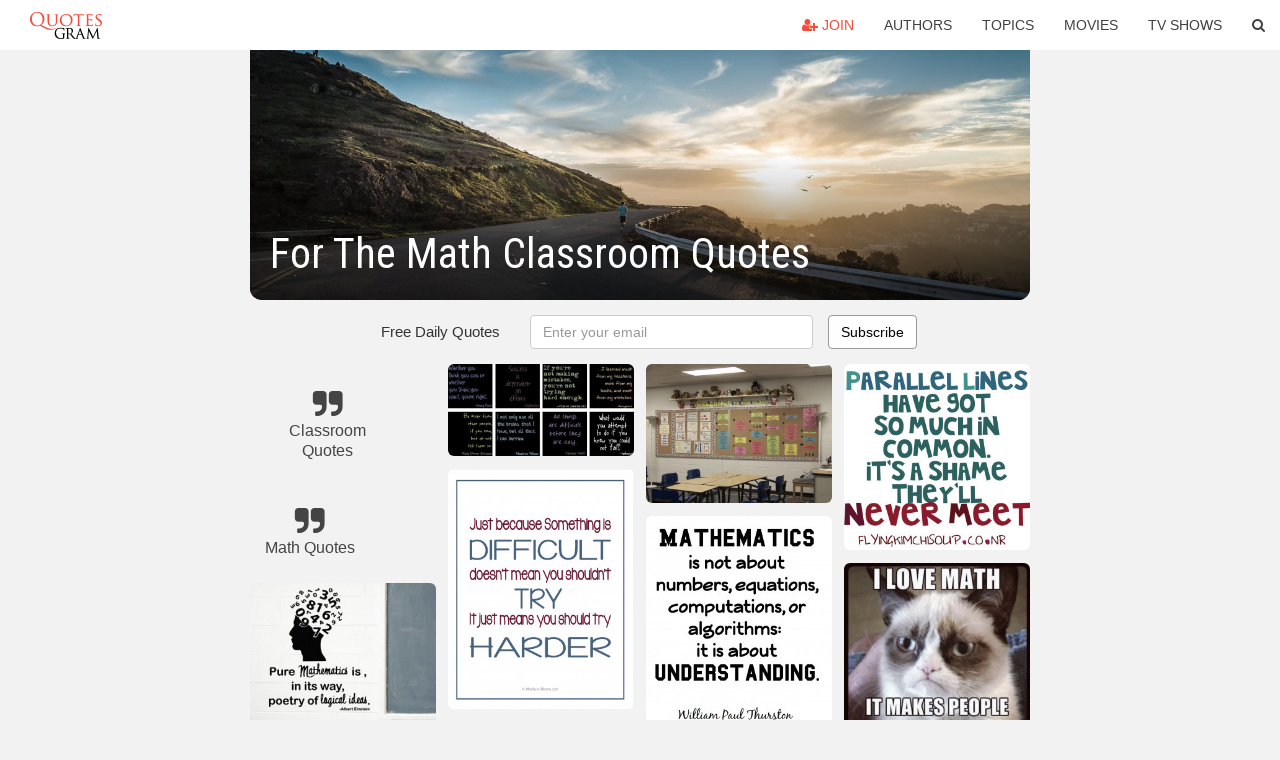

--- FILE ---
content_type: text/html; charset=UTF-8
request_url: https://quotesgram.com/for-the-math-classroom-quotes/
body_size: 9596
content:
<!DOCTYPE html>
<html>
<head>
    <meta charset="utf-8">
    <title>For The Math Classroom Quotes. QuotesGram</title>
        <meta name="robots" content="index,follow">
        <meta name="description" content="Discover and share For The Math Classroom Quotes. Explore our collection of motivational and famous quotes by authors you know and love." />
    <meta http-equiv="Content-Type" content="text/html; charset=utf-8"/>
    <meta name="mobile-web-app-capable" content="yes">
    <meta name="viewport" content="width=device-width, initial-scale=1.0">
    <meta name="apple-mobile-web-app-status-bar-style" content="black"/>
    <meta property="fb:app_id" content="782308818544364" />
    <link rel="canonical" href="https://quotesgram.com/for-the-math-classroom-quotes/"/>
        <style type="text/css" media="screen">

</style>


<script>
  (function(i,s,o,g,r,a,m){i['GoogleAnalyticsObject']=r;i[r]=i[r]||function(){
  (i[r].q=i[r].q||[]).push(arguments)},i[r].l=1*new Date();a=s.createElement(o),
  m=s.getElementsByTagName(o)[0];a.async=1;a.src=g;m.parentNode.insertBefore(a,m)
  })(window,document,'script','//www.google-analytics.com/analytics.js','ga');

  ga('create', 'UA-66938353-1', 'auto');
  ga('send', 'pageview');

</script>
<script async src="https://pagead2.googlesyndication.com/pagead/js/adsbygoogle.js?client=ca-pub-1763316164979451"
     crossorigin="anonymous"></script>

</head>
<body>

<script>
var u = {
	u_i: false,
	u_p: 0,
}
var _gaq = _gaq || [];
</script>

<nav class="navbar navbar-trans navbar-fixed-top allbar" role="navigation">
	<div class="container-fluid">
		<div class="navbar-header">
			<button type="button" class="navbar-toggle" data-toggle="collapse" data-target="#navbar-collapsible">
				<span class="sr-only">Toggle navigation</span>
				<span class="icon-bar"></span>
				<span class="icon-bar"></span>
				<span class="icon-bar"></span>
			</button>
			<a class="navbar-brand text-danger" href="/">QuotesGram</a>
		</div>
		<div class="navbar-collapse collapse" id="navbar-collapsible">
			<ul class="nav navbar-nav navbar-right">
							<li><a href="#" class="user-register reg" onClick="_gaq.push(['_trackEvent', 'User', 'Join', 'Header join button', 1, true]);"><i class="fa fa-user-plus"></i> Join</a></li>
							<li><a href="/authors/">Authors</a></li>
				<li><a href="/topics/">Topics</a></li>
				<li><a href="/movies/">Movies</a></li>
				<li><a href="/tv-shows/">TV Shows</a></li>
				<li><a role="button" data-target="#searchForm" data-toggle="collapse"><i class="fa fa-search"></i></a></li>
			</ul>
		</div>
		<!-- Search Form -->
		<div class="row subsearchwrap">
			<div class="subsearch col-lg-12">
				<form id="searchForm" class="collapse pull-right col-lg-4 col-md-6 col-sm-12" action="/search" method="get" accept-charset="UTF-8">
					<div class="input-group">
						<input class="search-query form-control" type="text" placeholder="Search..." name="q">
						<span class="input-group-btn">
							<button class="btn btn-danger">Search</button>
						</span>
					</div>
				</form>
			</div>
		</div>
	</div>
</nav>

<div class="container">
    <div class="row">
        <div class="col-lg-8 col-md-10 col-lg-offset-2 col-md-offset-1 leftcol">
            <div class="pageheader">
                                <div class="topphoto"></div>
                <h1 class="toptitle">For The Math Classroom Quotes</h1>
            </div>
            <section class="container-fluid subscribe">
	<div class="row">
		<div id="mlb2-1019147" class="ml-subscribe-form col-sm-12">
			<div id="subscrform">
				<div class="subscribe-form ml-block-success" style="display:none">
					<div class="form-section">
						<p>Thank you! Don't forget to confirm subscription in your email.</p>
					</div>
				</div>
				<form class="ml-block-form form-horizontal" action="//app.mailerlite.com/webforms/submit/v8e5b9" data-code="v8e5b9" method="POST" target="_blank">
					<div class="subscribe-form">
						<div class="form-section">
							<label class="col-sm-4 col-md-4 foremail" for="subscribe-email">Free Daily Quotes</label>
							<div class="col-md-5 col-sm-6 col-xs-8 ml-field-email ml-validate-required ml-validate-email">
								<input type="text" id="subscribe-email" name="fields[email]" class="form-control" placeholder="Enter your email" value="">
							</div>
						</div>
						<input type="hidden" name="ml-submit" value="1" />
						<button type="submit" class="primary btn btn-outline btn-default">
							Subscribe
						</button>
						<button disabled="disabled" style="display: none;" type="submit" class="loading">
							<img src="//static1.mailerlite.com/images/rolling.gif" width="20" height="20" alt="">
						</button>
					</div>
				</form>
				<script>
					function ml_webform_success_1019147 () {
						jQuery('#mlb2-1019147').find('.ml-block-success').show();
						jQuery('#mlb2-1019147').find('.ml-block-form').hide();
						document.cookie = 'qg_sub=1; expires=Mon, 01-Dec-2025 14:36:35 GMT; domain=quotesgram.com; path=/';
					};
				</script>
			</div>
		</div>
	</div>
</section>
            
            
            
            <div class="card-columns">
					<div class="jgallerya relitem reltopic">
			<a href="/classroom-quotes/" class="relitema">
				<i class="fa fa-2x fa-quote-right"></i>
				<span class="relname">Classroom Quotes</span>
			</a>
		</div>
					<div class="jgallerya relitem reltopic">
			<a href="/math-quotes/" class="relitema">
				<i class="fa fa-2x fa-quote-right"></i>
				<span class="relname">Math Quotes</span>
			</a>
		</div>
				<a data-src="https://cdn.quotesgram.com/img/68/34/1530152054-il_340x270_605443223_g341.jpg" data-origin="http://piximggif.com/math-quotes-for-teachers" href="https://cdn.quotesgram.com/img/68/34/1530152054-il_340x270_605443223_g341.jpg" data-id="310751" data-likes="3" data-subuser="" data-subname="" data-subimg=""  class=" gallery_item loading card" data-gallery">
		<div class="imagewrap">
			<img src="https://cdn.quotesgram.com/small/68/34/1530152054-il_340x270_605443223_g341.jpg" alt="Showing Gallery For Math Quotes For Teachers" class="img-responsive jgalleryimg" width="340" height="270" />
					</div>
	</a>
	<a data-src="https://cdn.quotesgram.com/img/39/64/67962155-paul-reimer-quote.jpg" data-origin="http://galleryhip.com/funny-education-quotes-for-kids.html" href="https://cdn.quotesgram.com/img/39/64/67962155-paul-reimer-quote.jpg" data-id="478759" data-likes="4" data-subuser="" data-subname="" data-subimg=""  class=" gallery_item loading card" data-gallery">
		<div class="imagewrap">
			<img src="https://cdn.quotesgram.com/small/39/64/67962155-paul-reimer-quote.jpg" alt="Displaying 13> Images For - Funny Education Quotes For Kids..." class="img-responsive jgalleryimg" width="2150" height="1325" />
					</div>
	</a>
	<a data-src="https://cdn.quotesgram.com/img/22/56/1544165686-178285-o.jpg" data-origin="http://www.wordsonimages.com/photo?id=178285-Math+quotes%2C+deep%2C+thoughts%2C+saying" href="https://cdn.quotesgram.com/img/22/56/1544165686-178285-o.jpg" data-id="774638" data-likes="7" data-subuser="" data-subname="" data-subimg=""  class=" gallery_item loading card" data-gallery">
		<div class="imagewrap">
			<img src="https://cdn.quotesgram.com/small/22/56/1544165686-178285-o.jpg" alt="Math quotes, deep, thoughts, sayings, poetry" class="img-responsive jgalleryimg" width="483" height="599" />
					</div>
	</a>
	<a data-src="https://cdn.quotesgram.com/img/25/83/1407496072-3bdd1d2143b1f2aa0b144fd676e3cefb.jpg" data-origin="https://www.pinterest.com/explore/math-quotes/" href="https://cdn.quotesgram.com/img/25/83/1407496072-3bdd1d2143b1f2aa0b144fd676e3cefb.jpg" data-id="1536174" data-likes="4" data-subuser="" data-subname="" data-subimg=""  class=" gallery_item loading card" data-gallery">
		<div class="imagewrap">
			<img src="https://cdn.quotesgram.com/small/25/83/1407496072-3bdd1d2143b1f2aa0b144fd676e3cefb.jpg" alt="... Math Quotes Board: http://www.pinterest.com/mathfilefolder/math-quotes" class="img-responsive jgalleryimg" width="236" height="168" />
					</div>
	</a>
	<a data-src="https://cdn.quotesgram.com/img/92/27/1809352392-math-wordle-sample.jpg" data-origin="http://esu3.wikispaces.com/Math+Tech" href="https://cdn.quotesgram.com/img/92/27/1809352392-math-wordle-sample.jpg" data-id="1780718" data-likes="9" data-subuser="" data-subname="" data-subimg=""  class=" gallery_item loading card" data-gallery">
		<div class="imagewrap">
			<img src="https://cdn.quotesgram.com/small/92/27/1809352392-math-wordle-sample.jpg" alt="sample: math-wordle-sample.jpg" class="img-responsive jgalleryimg" width="835" height="487" />
					</div>
	</a>
	<a data-src="https://cdn.quotesgram.com/img/55/99/1541275710-b9c551dd3f25f15be12d2aea5f806c32.jpg" data-origin="http://pinterest.com/pin/336292297149767795" href="https://cdn.quotesgram.com/img/55/99/1541275710-b9c551dd3f25f15be12d2aea5f806c32.jpg" data-id="2103706" data-likes="7" data-subuser="" data-subname="" data-subimg=""  class=" gallery_item loading card" data-gallery">
		<div class="imagewrap">
			<img src="https://cdn.quotesgram.com/small/55/99/1541275710-b9c551dd3f25f15be12d2aea5f806c32.jpg" alt="Classroom Quotes" class="img-responsive jgalleryimg" width="350" height="270" />
					</div>
	</a>
	<a data-src="https://cdn.quotesgram.com/img/24/74/225589342-6739254_orig.jpg" data-origin="http://laurenhalverson.weebly.com/math-quotes.html" href="https://cdn.quotesgram.com/img/24/74/225589342-6739254_orig.jpg" data-id="2365311" data-likes="3" data-subuser="" data-subname="" data-subimg=""  class=" gallery_item loading card" data-gallery">
		<div class="imagewrap">
			<img src="https://cdn.quotesgram.com/small/24/74/225589342-6739254_orig.jpg" alt="Math Links Math Jokes Math Quotes Philosophy of Teaching Mathematics ..." class="img-responsive jgalleryimg" width="500" height="400" />
					</div>
	</a>
	<a data-src="https://cdn.quotesgram.com/img/0/29/1610841685-c469361a2a761ca474bb589ac8d86f54.jpg" data-origin="http://pinterest.com/pin/115897390382419636/" href="https://cdn.quotesgram.com/img/0/29/1610841685-c469361a2a761ca474bb589ac8d86f54.jpg" data-id="2689800" data-likes="0" data-subuser="" data-subname="" data-subimg=""  class=" gallery_item loading card" data-gallery">
		<div class="imagewrap">
			<img src="https://cdn.quotesgram.com/small/0/29/1610841685-c469361a2a761ca474bb589ac8d86f54.jpg" alt="Math Motivation Classroom Posters – Made 4 Math | I Speak Math" class="img-responsive jgalleryimg" width="544" height="704" />
					</div>
	</a>
	<a data-src="https://cdn.quotesgram.com/img/94/79/1462035160-math-pink-quotes2.jpg" data-origin="http://sbc.edu/news/uncategorized/reinventions-jan-jones/attachment/math-pink-quotes-3/" href="https://cdn.quotesgram.com/img/94/79/1462035160-math-pink-quotes2.jpg" data-id="3163683" data-likes="8" data-subuser="" data-subname="" data-subimg=""  class=" gallery_item loading card" data-gallery">
		<div class="imagewrap">
			<img src="https://cdn.quotesgram.com/small/94/79/1462035160-math-pink-quotes2.jpg" alt="Other Images in this Gallery" class="img-responsive jgalleryimg" width="454" height="341" />
					</div>
	</a>
	<a data-src="https://cdn.quotesgram.com/img/73/40/741967922-f9cae0ed1fbc323c3cf8ded2e22e6daf.jpg" data-origin="http://pinterest.com/pin/549228117028215398/" href="https://cdn.quotesgram.com/img/73/40/741967922-f9cae0ed1fbc323c3cf8ded2e22e6daf.jpg" data-id="3274080" data-likes="2" data-subuser="" data-subname="" data-subimg=""  class=" gallery_item loading card" data-gallery">
		<div class="imagewrap">
			<img src="https://cdn.quotesgram.com/small/73/40/741967922-f9cae0ed1fbc323c3cf8ded2e22e6daf.jpg" alt="Math quote for classroom" class="img-responsive jgalleryimg" width="736" height="985" />
					</div>
	</a>
	<a data-src="https://cdn.quotesgram.com/img/93/16/450300672-quotes.jpg" data-origin="http://galleryhip.com/math-quotes-for-classroom.html" href="https://cdn.quotesgram.com/img/93/16/450300672-quotes.jpg" data-id="3289858" data-likes="7" data-subuser="" data-subname="" data-subimg=""  class=" gallery_item loading card" data-gallery">
		<div class="imagewrap">
			<img src="https://cdn.quotesgram.com/small/93/16/450300672-quotes.jpg" alt="Math Quotes For Classroom Classroom posters" class="img-responsive jgalleryimg" width="640" height="318" />
					</div>
	</a>
	<a data-src="https://cdn.quotesgram.com/img/5/1/659452727-quotesforteachers1.png" data-origin="http://agc3.nabilahbatik.com/inspirational/inspirational-quotes-math-students.html" href="https://cdn.quotesgram.com/img/5/1/659452727-quotesforteachers1.png" data-id="3851345" data-likes="7" data-subuser="" data-subname="" data-subimg=""  class=" gallery_item loading card" data-gallery">
		<div class="imagewrap">
			<img src="https://cdn.quotesgram.com/small/5/1/659452727-quotesforteachers1.png" alt="Math Teacher Quotes Inspirational" class="img-responsive jgalleryimg" width="1239" height="1600" />
					</div>
	</a>
	<a data-src="https://cdn.quotesgram.com/img/33/74/396889532-Slide1.jpg" data-origin="http://mathematicsrealm.blogspot.com/2013/08/math-quotes-1.html" href="https://cdn.quotesgram.com/img/33/74/396889532-Slide1.jpg" data-id="4422192" data-likes="6" data-subuser="" data-subname="" data-subimg=""  class=" gallery_item loading card" data-gallery">
		<div class="imagewrap">
			<img src="https://cdn.quotesgram.com/small/33/74/396889532-Slide1.jpg" alt="mathematics,everyday math,math application,symmetry,transformation ..." class="img-responsive jgalleryimg" width="960" height="720" />
					</div>
	</a>
	<a data-src="https://cdn.quotesgram.com/img/2/61/461083602-poster_from_postermywall_black.jpg" data-origin="http://math-central.blogspot.com/2013/01/classroom-rules-poster.html" href="https://cdn.quotesgram.com/img/2/61/461083602-poster_from_postermywall_black.jpg" data-id="4754553" data-likes="3" data-subuser="" data-subname="" data-subimg=""  class=" gallery_item loading card" data-gallery">
		<div class="imagewrap">
			<img src="https://cdn.quotesgram.com/small/2/61/461083602-poster_from_postermywall_black.jpg" alt="at 1/19/2013" class="img-responsive jgalleryimg" width="599" height="900" />
					</div>
	</a>
	<a data-src="https://cdn.quotesgram.com/img/62/36/115185329-original-626884-1.jpg" data-origin="http://jobspapa.com/the-math-quotes-for-classroom-walls.html" href="https://cdn.quotesgram.com/img/62/36/115185329-original-626884-1.jpg" data-id="5558258" data-likes="3" data-subuser="" data-subname="" data-subimg=""  class=" gallery_item loading card" data-gallery">
		<div class="imagewrap">
			<img src="https://cdn.quotesgram.com/small/62/36/115185329-original-626884-1.jpg" alt="The Math Quotes For Classroom Walls" class="img-responsive jgalleryimg" width="350" height="266" />
					</div>
	</a>
	<a data-src="https://cdn.quotesgram.com/img/63/86/1280544859-demoGoodMathematiciansPoster.png" data-origin="http://www.fortheloveofteaching.net/2010/10/50-inspirational-quotes-for-teachers.html" href="https://cdn.quotesgram.com/img/63/86/1280544859-demoGoodMathematiciansPoster.png" data-id="5623421" data-likes="9" data-subuser="" data-subname="" data-subimg=""  class=" gallery_item loading card" data-gallery">
		<div class="imagewrap">
			<img src="https://cdn.quotesgram.com/small/63/86/1280544859-demoGoodMathematiciansPoster.png" alt="Connect literacy and math! This poster shows what good mathematicians ..." class="img-responsive jgalleryimg" width="413" height="619" />
					</div>
	</a>
	<a data-src="https://cdn.quotesgram.com/img/30/53/548356103-Build_A_Sign_013.jpg" data-origin="http://megandubyuh.blogspot.com/2011/04/build-sign-review.html" href="https://cdn.quotesgram.com/img/30/53/548356103-Build_A_Sign_013.jpg" data-id="6432164" data-likes="5" data-subuser="" data-subname="" data-subimg=""  class=" gallery_item loading card" data-gallery">
		<div class="imagewrap">
			<img src="https://cdn.quotesgram.com/small/30/53/548356103-Build_A_Sign_013.jpg" alt="The sticker is really high quality and looks great (even if my picture ..." class="img-responsive jgalleryimg" width="1488" height="1600" />
					</div>
	</a>
	<a data-src="https://cdn.quotesgram.com/img/57/91/2129906393-poster138big.jpg" data-origin="https://www.youthchg.com/products-page/posters/motivation-school-posters/motivational-math-poster/" href="https://cdn.quotesgram.com/img/57/91/2129906393-poster138big.jpg" data-id="6722100" data-likes="7" data-subuser="" data-subname="" data-subimg=""  class=" gallery_item loading card" data-gallery">
		<div class="imagewrap">
			<img src="https://cdn.quotesgram.com/small/57/91/2129906393-poster138big.jpg" alt="b47) Poster #138- Motivational Math Poster for Students" class="img-responsive jgalleryimg" width="360" height="566" />
					</div>
	</a>
	<a data-src="https://cdn.quotesgram.com/img/43/18/1909230228-math-quotes-hd-wallpaper-2.jpg" data-origin="http://www.hdwallpapers-3d.com/math-quotes/math-quotes-hd-wallpaper-3/" href="https://cdn.quotesgram.com/img/43/18/1909230228-math-quotes-hd-wallpaper-2.jpg" data-id="7023410" data-likes="0" data-subuser="" data-subname="" data-subimg=""  class=" gallery_item loading card" data-gallery">
		<div class="imagewrap">
			<img src="https://cdn.quotesgram.com/small/43/18/1909230228-math-quotes-hd-wallpaper-2.jpg" alt="Math Quotes HD Wallpaper 3" class="img-responsive jgalleryimg" width="1599" height="1019" />
					</div>
	</a>
	<a data-src="https://cdn.quotesgram.com/img/41/80/58813298-5d69fee9bfa063167783fd1c8c06bc80.jpg" data-origin="https://www.pinterest.com/pin/281475045431883893/" href="https://cdn.quotesgram.com/img/41/80/58813298-5d69fee9bfa063167783fd1c8c06bc80.jpg" data-id="7935226" data-likes="3" data-subuser="" data-subname="" data-subimg=""  class=" gallery_item loading card" data-gallery">
		<div class="imagewrap">
			<img src="https://cdn.quotesgram.com/small/41/80/58813298-5d69fee9bfa063167783fd1c8c06bc80.jpg" alt="... Laugh, Dear Math, Math Teachers, Hate Math, Funny Quotes, High Schools" class="img-responsive jgalleryimg" width="300" height="300" />
					</div>
	</a>
	<a data-src="https://cdn.quotesgram.com/img/56/68/1011178371-gallery_8609_578_21033.jpg" data-origin="http://quotes-pictures.fbistan.com/maths-times-tables-worksheets-multiplication-times-tables-times/math-salamanders.com*images*maths-times-tables-9-times-table-rocket-1.gif/" href="https://cdn.quotesgram.com/img/56/68/1011178371-gallery_8609_578_21033.jpg" data-id="8038741" data-likes="9" data-subuser="" data-subname="" data-subimg=""  class=" gallery_item loading card" data-gallery">
		<div class="imagewrap">
			<img src="https://cdn.quotesgram.com/small/56/68/1011178371-gallery_8609_578_21033.jpg" alt="Related Pictures maths times tables worksheets multiplication times ..." class="img-responsive jgalleryimg" width="600" height="450" />
					</div>
	</a>
	<a data-src="https://cdn.quotesgram.com/img/35/37/258705108-Understanding_Poster.png" data-origin="http://mathequalslove.blogspot.com/2014/06/more-free-math-and-non-math-quote.html" href="https://cdn.quotesgram.com/img/35/37/258705108-Understanding_Poster.png" data-id="8207983" data-likes="3" data-subuser="" data-subname="" data-subimg=""  class=" gallery_item loading card" data-gallery">
		<div class="imagewrap">
			<img src="https://cdn.quotesgram.com/small/35/37/258705108-Understanding_Poster.png" alt="More Free Math (and Non-Math) Quote Posters" class="img-responsive jgalleryimg" width="1234" height="1537" />
					</div>
	</a>
	<a data-src="https://cdn.quotesgram.com/img/58/19/1065040767-bb45a6ddf75b432e958f2601bcc6601f.jpg" data-origin="https://www.pinterest.com/explore/math-teacher-quotes/" href="https://cdn.quotesgram.com/img/58/19/1065040767-bb45a6ddf75b432e958f2601bcc6601f.jpg" data-id="8747508" data-likes="4" data-subuser="" data-subname="" data-subimg=""  class=" gallery_item loading card" data-gallery">
		<div class="imagewrap">
			<img src="https://cdn.quotesgram.com/small/58/19/1065040767-bb45a6ddf75b432e958f2601bcc6601f.jpg" alt="Funny+Math+Quotes+for+Teachers | Teacher quote - Funny Picture More" class="img-responsive jgalleryimg" width="236" height="249" />
					</div>
	</a>
	<a data-src="https://cdn.quotesgram.com/img/0/3/198578662-7a5aa1961ca4a8a3cdd5f53aa97e9773.jpg" data-origin="http://pinterest.com/pin/122089839871176431/" href="https://cdn.quotesgram.com/img/0/3/198578662-7a5aa1961ca4a8a3cdd5f53aa97e9773.jpg" data-id="10038374" data-likes="0" data-subuser="" data-subname="" data-subimg=""  class=" gallery_item loading card" data-gallery">
		<div class="imagewrap">
			<img src="https://cdn.quotesgram.com/small/0/3/198578662-7a5aa1961ca4a8a3cdd5f53aa97e9773.jpg" alt="Math quote for Lorna's classroom" class="img-responsive jgalleryimg" width="720" height="540" />
					</div>
	</a>
	<a data-src="https://cdn.quotesgram.com/img/80/29/2077723000-math_behaviors.jpg" data-origin="http://imgarcade.com/1/math-quotes-for-classroom/" href="https://cdn.quotesgram.com/img/80/29/2077723000-math_behaviors.jpg" data-id="11262929" data-likes="6" data-subuser="" data-subname="" data-subimg=""  class=" gallery_item loading card" data-gallery">
		<div class="imagewrap">
			<img src="https://cdn.quotesgram.com/small/80/29/2077723000-math_behaviors.jpg" alt="Math Quotes For Classroom Up when a math problem is" class="img-responsive jgalleryimg" width="851" height="625" />
					</div>
	</a>
	<a data-src="https://cdn.quotesgram.com/img/40/3/71594917-Math-evades-me.png" data-origin="http://www.mathsinsider.com/cool-math-quotes/" href="https://cdn.quotesgram.com/img/40/3/71594917-Math-evades-me.png" data-id="11306406" data-likes="6" data-subuser="" data-subname="" data-subimg=""  class=" gallery_item loading card" data-gallery">
		<div class="imagewrap">
			<img src="https://cdn.quotesgram.com/small/40/3/71594917-Math-evades-me.png" alt="... Math Quotes? Do you have any other inspirational quotes about math to" class="img-responsive jgalleryimg" width="650" height="488" />
					</div>
	</a>
	<a data-src="https://cdn.quotesgram.com/img/95/86/348475238-Only_Way_Poster.png" data-origin="http://mathequalslove.blogspot.com/2014/06/more-free-math-and-non-math-quote.html" href="https://cdn.quotesgram.com/img/95/86/348475238-Only_Way_Poster.png" data-id="11674409" data-likes="7" data-subuser="" data-subname="" data-subimg=""  class=" gallery_item loading card" data-gallery">
		<div class="imagewrap">
			<img src="https://cdn.quotesgram.com/small/95/86/348475238-Only_Way_Poster.png" alt="The only way to learn mathematics is to do mathematics. - Paul Halmos" class="img-responsive jgalleryimg" width="1234" height="1420" />
					</div>
	</a>
	<a data-src="https://cdn.quotesgram.com/img/22/79/368411751-115e059d25bf3153e12623053be31451.jpg" data-origin="http://imgarcade.com/1/math-quotes-for-classroom/" href="https://cdn.quotesgram.com/img/22/79/368411751-115e059d25bf3153e12623053be31451.jpg" data-id="11867941" data-likes="5" data-subuser="" data-subname="" data-subimg=""  class=" gallery_item loading card" data-gallery">
		<div class="imagewrap">
			<img src="https://cdn.quotesgram.com/small/22/79/368411751-115e059d25bf3153e12623053be31451.jpg" alt="Math Quotes For Classroom Future math classroom poster" class="img-responsive jgalleryimg" width="720" height="720" />
					</div>
	</a>
	<a data-src="https://cdn.quotesgram.com/img/67/42/1520453158-Deep_Enough.jpg" data-origin="http://mathequalslove.blogspot.com/2013/05/free-mathematical-quote-posters.html" href="https://cdn.quotesgram.com/img/67/42/1520453158-Deep_Enough.jpg" data-id="11987940" data-likes="2" data-subuser="" data-subname="" data-subimg=""  class=" gallery_item loading card" data-gallery">
		<div class="imagewrap">
			<img src="https://cdn.quotesgram.com/small/67/42/1520453158-Deep_Enough.jpg" alt="To download your own pdf copy of each poster, please click on the ..." class="img-responsive jgalleryimg" width="465" height="568" />
					</div>
	</a>
	<a data-src="https://cdn.quotesgram.com/img/41/41/1206970579-8aa117a46db39d0aed66401c16fd267b.jpg" data-origin="http://pinterest.com/pin/455285843551117048/" href="https://cdn.quotesgram.com/img/41/41/1206970579-8aa117a46db39d0aed66401c16fd267b.jpg" data-id="12133689" data-likes="1" data-subuser="" data-subname="" data-subimg=""  class=" gallery_item loading card" data-gallery">
		<div class="imagewrap">
			<img src="https://cdn.quotesgram.com/small/41/41/1206970579-8aa117a46db39d0aed66401c16fd267b.jpg" alt="Maths - #Mathematics Poster: #acrostic covering areas of mathematics ..." class="img-responsive jgalleryimg" width="512" height="512" />
					</div>
	</a>
	<a data-src="https://cdn.quotesgram.com/img/75/94/438760336-q5m0otruc21f.jpg" data-origin="http://www.inspirational-picture-quotes.com/2013/02/mathematics-quote-on-problem.html" href="https://cdn.quotesgram.com/img/75/94/438760336-q5m0otruc21f.jpg" data-id="12250013" data-likes="7" data-subuser="" data-subname="" data-subimg=""  class=" gallery_item loading card" data-gallery">
		<div class="imagewrap">
			<img src="https://cdn.quotesgram.com/small/75/94/438760336-q5m0otruc21f.jpg" alt="Mathematics Quote On Problem" class="img-responsive jgalleryimg" width="500" height="331" />
					</div>
	</a>
	<a data-src="https://cdn.quotesgram.com/img/48/51/858648190-207798970276227823_WRydF6CU_f.jpg" data-origin="http://missmcelroysblog.blogspot.com/2012/05/blog-post.html" href="https://cdn.quotesgram.com/img/48/51/858648190-207798970276227823_WRydF6CU_f.jpg" data-id="12355601" data-likes="6" data-subuser="" data-subname="" data-subimg=""  class=" gallery_item loading card" data-gallery">
		<div class="imagewrap">
			<img src="https://cdn.quotesgram.com/small/48/51/858648190-207798970276227823_WRydF6CU_f.jpg" alt="Classroom Blog" class="img-responsive jgalleryimg" width="600" height="600" />
					</div>
	</a>
	<a data-src="https://cdn.quotesgram.com/img/6/93/63725791-09d1900f353ed1bcb1c1e6e3849619a2.jpg" data-origin="http://pinterest.com/pin/346214290075577302/" href="https://cdn.quotesgram.com/img/6/93/63725791-09d1900f353ed1bcb1c1e6e3849619a2.jpg" data-id="12651015" data-likes="4" data-subuser="" data-subname="" data-subimg=""  class=" gallery_item loading card" data-gallery">
		<div class="imagewrap">
			<img src="https://cdn.quotesgram.com/small/6/93/63725791-09d1900f353ed1bcb1c1e6e3849619a2.jpg" alt="Share" class="img-responsive jgalleryimg" width="500" height="500" />
					</div>
	</a>
	<a data-src="https://cdn.quotesgram.com/img/8/13/1350273420-Quotes.jpg" data-origin="http://physicsservello.com.au/" href="https://cdn.quotesgram.com/img/8/13/1350273420-Quotes.jpg" data-id="13416321" data-likes="8" data-subuser="" data-subname="" data-subimg=""  class=" gallery_item loading card" data-gallery">
		<div class="imagewrap">
			<img src="https://cdn.quotesgram.com/small/8/13/1350273420-Quotes.jpg" alt="Physicsservello" class="img-responsive jgalleryimg" width="250" height="250" />
					</div>
	</a>
	<a data-src="https://cdn.quotesgram.com/img/72/25/597132755-math.jpg" data-origin="http://www.aclipart.com/quotes/math-quotes-for-classroom/" href="https://cdn.quotesgram.com/img/72/25/597132755-math.jpg" data-id="13470964" data-likes="4" data-subuser="" data-subname="" data-subimg=""  class=" gallery_item loading card" data-gallery">
		<div class="imagewrap">
			<img src="https://cdn.quotesgram.com/small/72/25/597132755-math.jpg" alt="Math Quotes For Classroom ~ Classroom on Pinterest" class="img-responsive jgalleryimg" width="438" height="170" />
					</div>
	</a>
	<a data-src="https://cdn.quotesgram.com/img/3/27/1334882260-Math_Quote.jpg" data-origin="http://eberopolis.blogspot.com/2012/09/writing-in-math.html" href="https://cdn.quotesgram.com/img/3/27/1334882260-Math_Quote.jpg" data-id="14428893" data-likes="6" data-subuser="" data-subname="" data-subimg=""  class=" gallery_item loading card" data-gallery">
		<div class="imagewrap">
			<img src="https://cdn.quotesgram.com/small/3/27/1334882260-Math_Quote.jpg" alt="Email This BlogThis! Share to Twitter Share to Facebook Share to ..." class="img-responsive jgalleryimg" width="400" height="299" />
					</div>
	</a>
	<a data-src="https://cdn.quotesgram.com/img/98/55/657361510-equation_2Bposter.jpg" data-origin="http://apolsen.blogspot.com/2010/06/quotes-for-my-classroom-walls.html" href="https://cdn.quotesgram.com/img/98/55/657361510-equation_2Bposter.jpg" data-id="14875489" data-likes="9" data-subuser="" data-subname="" data-subimg=""  class=" gallery_item loading card" data-gallery">
		<div class="imagewrap">
			<img src="https://cdn.quotesgram.com/small/98/55/657361510-equation_2Bposter.jpg" alt="Do The Math" class="img-responsive jgalleryimg" width="480" height="480" />
					</div>
	</a>
	<a data-src="https://cdn.quotesgram.com/img/10/7/765787896-tumblr_ma7joiytqz1r7tlzeo1_400.jpg" data-origin="http://blog.mikebyster.com/post/31361408479/math-life" href="https://cdn.quotesgram.com/img/10/7/765787896-tumblr_ma7joiytqz1r7tlzeo1_400.jpg" data-id="15019378" data-likes="2" data-subuser="" data-subname="" data-subimg=""  class=" gallery_item loading card" data-gallery">
		<div class="imagewrap">
			<img src="https://cdn.quotesgram.com/small/10/7/765787896-tumblr_ma7joiytqz1r7tlzeo1_400.jpg" alt="The Power of Forgetting Blog" class="img-responsive jgalleryimg" width="400" height="400" />
					</div>
	</a>
	<a data-src="https://cdn.quotesgram.com/img/68/86/2134760324-sommerfeld.png" data-origin="http://imgarcade.com/1/math-quotes-for-classroom/" href="https://cdn.quotesgram.com/img/68/86/2134760324-sommerfeld.png" data-id="15082561" data-likes="0" data-subuser="" data-subname="" data-subimg=""  class=" gallery_item loading card" data-gallery">
		<div class="imagewrap">
			<img src="https://cdn.quotesgram.com/small/68/86/2134760324-sommerfeld.png" alt="math quotes math quotes for teachers funny math quotes for classroom ..." class="img-responsive jgalleryimg" width="640" height="400" />
					</div>
	</a>
	<a data-src="https://cdn.quotesgram.com/img/78/88/1597622381-219502-Famous_math_quotes____.jpg" data-origin="http://www.wordsonimages.com/photo?id=219502-Famous+math+quotes++++" href="https://cdn.quotesgram.com/img/78/88/1597622381-219502-Famous_math_quotes____.jpg" data-id="15301312" data-likes="7" data-subuser="" data-subname="" data-subimg=""  class=" gallery_item loading card" data-gallery">
		<div class="imagewrap">
			<img src="https://cdn.quotesgram.com/small/78/88/1597622381-219502-Famous_math_quotes____.jpg" alt="Added by Users Posted Under Famous Quotes Report image" class="img-responsive jgalleryimg" width="620" height="769" />
					</div>
	</a>
	<a data-src="https://cdn.quotesgram.com/img/26/82/386182942-il_570xN_456847854_lrui.jpg" data-origin="http://www.etsy.com/listing/150566139/math-art-print-typographic-print" href="https://cdn.quotesgram.com/img/26/82/386182942-il_570xN_456847854_lrui.jpg" data-id="15628741" data-likes="3" data-subuser="" data-subname="" data-subimg=""  class=" gallery_item loading card" data-gallery">
		<div class="imagewrap">
			<img src="https://cdn.quotesgram.com/small/26/82/386182942-il_570xN_456847854_lrui.jpg" alt="Math Art Print. Typographic Print. Mathematics Art. Classroom Decor ..." class="img-responsive jgalleryimg" width="570" height="724" />
					</div>
	</a>
	<div class="addnew jgallerya"><div class="addnewborder"><i class="fa fa-plus addnewi"></i></div></div>

</div>
        </div>
    </div>
</div>

<div id="footerwrap">
    <div class="container-fluid rellist">
        <div class="row">
            <div id="rel" class="col-lg-12">
                <a href="/science-quotes-for-classroom/">
	<span class="relimgwrap" style="background-image: url(https://cdn.quotesgram.com/small/47/72/1148453986-IMG_1254.jpg)">
		<img src="https://cdn.quotesgram.com/small/47/72/1148453986-IMG_1254.jpg" alt="School Bulletin Board Ideas" class="relimage" />
	</span>
	Science Quotes For Classroom</a>
<a href="/albert-einstein-math-quotes/">
	<span class="relimgwrap" style="background-image: url(https://cdn.quotesgram.com/small/14/18/1002717964-quote-pure-mathematics-is-in-its-way-the-poetry-of-logical-ideas-albert-einstein-56418.jpg)">
		<img src="https://cdn.quotesgram.com/small/14/18/1002717964-quote-pure-mathematics-is-in-its-way-the-poetry-of-logical-ideas-albert-einstein-56418.jpg" alt="Pure mathematics is, in its way, the poetry of logical ideas. - Albert ..." class="relimage" />
	</span>
	Albert Einstein Math Quotes</a>
<a href="/dear-math-quotes-for-students/">
	<span class="relimgwrap" style="background-image: url(https://cdn.quotesgram.com/small/77/78/837801751-large.png)">
		<img src="https://cdn.quotesgram.com/small/77/78/837801751-large.png" alt="Dear math, from students - Funny Pictures, Funny Quotes, Funny Videos ..." class="relimage" />
	</span>
	Dear Math Quotes For Students</a>
<a href="/math-quotes-for-elementary-students/">
	<span class="relimgwrap" style="background-image: url(https://cdn.quotesgram.com/small/8/27/217689052-math-pink-quotes2-300x225.jpg)">
		<img src="https://cdn.quotesgram.com/small/8/27/217689052-math-pink-quotes2-300x225.jpg" alt="But 1970 was a volatile time to be a teacher in Georgia’s Fulton ..." class="relimage" />
	</span>
	Math Quotes For Elementary Students</a>
<a href="/inspirational-quotes-for-students-math/">
	<span class="relimgwrap" style="background-image: url(https://cdn.quotesgram.com/small/89/79/1393016808-Math-evades-me.png)">
		<img src="https://cdn.quotesgram.com/small/89/79/1393016808-Math-evades-me.png" alt="... Math Quotes? Do you have any other inspirational quotes about math to" class="relimage" />
	</span>
	Inspirational Quotes For Students Math</a>
<a href="/education-quotes/">
	<span class="relimgwrap" style="background-image: url(https://cdn.quotesgram.com/small/34/38/1759792068-Education_Quotes_Posters_2_jpg_Page_05.jpg)">
		<img src="https://cdn.quotesgram.com/small/34/38/1759792068-Education_Quotes_Posters_2_jpg_Page_05.jpg" alt="Education Quotes - Famous Quotes for teachers and Students" class="relimage" />
	</span>
	Education Quotes</a>
<a href="/funny-math-quotes/">
	<span class="relimgwrap" style="background-image: url(https://cdn.quotesgram.com/small/89/27/1480384672-funny-math-quotes.jpg)">
		<img src="https://cdn.quotesgram.com/small/89/27/1480384672-funny-math-quotes.jpg" alt="funny math quotes" class="relimage" />
	</span>
	Funny Math Quotes</a>
<a href="/quotes-about-math/">
	<span class="relimgwrap" style="background-image: url(https://cdn.quotesgram.com/small/53/34/415644970-Pythagoras-Math-Quote.jpg)">
		<img src="https://cdn.quotesgram.com/small/53/34/415644970-Pythagoras-Math-Quote.jpg" alt="Math Quotes" class="relimage" />
	</span>
	Quotes About Math</a>
<a href="/quotes-for-high-school-math/">
	<span class="relimgwrap" style="background-image: url(https://cdn.quotesgram.com/small/24/23/972660011-178285-o.jpg)">
		<img src="https://cdn.quotesgram.com/small/24/23/972660011-178285-o.jpg" alt="Math quotes, deep, thoughts, sayings, poetry" class="relimage" />
	</span>
	Quotes For High School Math</a>
<a href="/awesome-math-quotes/">
	<span class="relimgwrap" style="background-image: url(https://cdn.quotesgram.com/small/63/75/26595259-Supreme-Beauty-of-Math.png)">
		<img src="https://cdn.quotesgram.com/small/63/75/26595259-Supreme-Beauty-of-Math.png" alt="... math quotes do you have any other inspirational quotes about math to" class="relimage" />
	</span>
	Awesome Math Quotes</a>
<a href="/cute-math-quotes/">
	<span class="relimgwrap" style="background-image: url(https://cdn.quotesgram.com/small/2/91/1176860623-6739254_orig.jpg)">
		<img src="https://cdn.quotesgram.com/small/2/91/1176860623-6739254_orig.jpg" alt="Math Links Math Jokes Math Quotes Philosophy of Teaching Mathematics ..." class="relimage" />
	</span>
	Cute Math Quotes</a>
<a href="/math-teacher-quotes/">
	<span class="relimgwrap" style="background-image: url(https://cdn.quotesgram.com/small/66/44/1339127988-59aee026eeec64a4be459f5bcd77869a.jpg)">
		<img src="https://cdn.quotesgram.com/small/66/44/1339127988-59aee026eeec64a4be459f5bcd77869a.jpg" alt="Math Teacher Sayings Math teacher sayings math" class="relimage" />
	</span>
	Math Teacher Quotes</a>
            </div>
        </div>
    </div>

    <section class="container-fluid" id="section7">
	<div class="row">
		<div class="col-xs-2 col-xs-offset-1 text-center">
			<a href="http://facebook.com/pages/QuotesGram/737415243034867"><i class="fa fa-facebook fa-4x"></i></a>
		</div>
		<div class="col-xs-2 text-center">
			<a href="http://twitter.com/quotesgramio"><i class="fa fa-twitter fa-4x"></i></a>
		</div>
		<div class="col-xs-2 text-center">
			<a href="http://pinterest.com/quotesgram"><i class="fa fa-pinterest fa-4x"></i></a>
		</div>
		<div class="col-xs-2 text-center">
			<a href="http://instagram.com/quotesgramio"><i class="fa fa-instagram fa-4x"></i></a>
		</div>
	</div>
</section>

<footer id="footer">
	<div class="container">
		<div class="row">
			<div class="col-xs-6 col-sm-6 col-md-3 column">
				<h4>Quotes</h4>
				<ul class="nav">
					<li><a href="/authors/">Authors</a></li>
					<li><a href="/topics/">Topics</a></li>
					<li><a href="/movies/">Movie Quotes</a></li>
					<li><a href="/tv-shows/">TV Show Quotes</a></li>
				</ul>
			</div>
			<div class="col-xs-6 col-md-3 column">
				<h4>QuotesGram</h4>
				<ul class="nav">
					<li><a href="/page/about/">About Us</a></li>
					<li><a href="/page/contact/">Contact Us</a></li>
					<li><a href="/page/quote-of-the-day/">Quote of the Day</a></li>
				</ul>
			</div>
			<div class="col-xs-6 col-md-3 column">
				<h4>Terms</h4>
				<ul class="nav">
					<li><a href="/page/privacy-policy/">Privacy Policy</a></li>
					<li><a href="/page/terms-conditions/">Terms &amp; Conditions</a></li>
					<li><a href="/page/copyright-complaint/">Copyright Complaint</a></li>
				</ul>
			</div>
			<div class="col-xs-6 col-md-3 column">
				<h4>Follow Us</h4>
				<ul class="nav">
					<li><a href="http://facebook.com/pages/QuotesGram/737415243034867">Facebook</a></li>
					<li><a href="http://twitter.com/quotesgramio">Twitter</a></li>
					<li><a href="http://pinterest.com/quotesgram">Pinterest</a></li>
					<li><a href="http://instagram.com/quotesgramio">Instagram</a></li>
				</ul>
			</div>
		</div>
	</div>


</footer>
<div class="footer-empty"></div>

<div id="modalImage">
	<div class="modalImageBG"></div>
	<div class="modalImage"></div>
</div>

<!-- Share Modal -->
<div class="modal fade doshare" id="share" tabindex="-1" role="dialog" aria-labelledby="shareModalLabel">
	<div class="modal-dialog modal-sm" role="document">
		<div class="modal-content">
			<div class="modal-header">
				<button type="button" class="close" data-dismiss="modal" aria-label="Close"><span aria-hidden="true">&times;</span></button>
				<h4 class="modal-title" id="shareModalLabel"><i class="fa fa-share-alt"></i> Share Quote</h4>
			</div>
			<div class="modal-body">
				<button class="btn btn-default btn-outline sharefb"><i class="fa fa-2x fa-facebook"></i> Facebook</button>
				<button class="btn btn-default btn-outline sharetw"><i class="fa fa-2x fa-twitter"></i> Twitter</button>
				<button class="btn btn-default btn-outline sharepi"><i class="fa fa-2x fa-pinterest"></i> Pinterest</button>
				<button class="btn btn-default btn-outline sharema"><i class="fa fa-2x fa-envelope"></i> Email</button>
			</div>
		</div>
	</div>
</div>

<!-- Report Modal -->
<div class="modal fade" id="report" tabindex="-1" role="dialog" aria-labelledby="reportModalLabel">
	<div class="modal-dialog modal-sm" role="document">
		<div class="modal-content">
			<div class="modal-header">
				<button type="button" class="close" data-dismiss="modal" aria-label="Close"><span aria-hidden="true">&times;</span></button>
				<h4 class="modal-title" id="reportModalLabel"><i class="fa fa-flag"></i> Report Quote</h4>
			</div>
			<div class="modal-body">
				<div class="report-buttons">
					<button class="btn btn-default btn-outline" onclick="users.reportImage(1)"><i class="fa fa-thumbs-down"></i> I don't like it</button>
					<button class="btn btn-default btn-outline" onclick="users.reportImage(2)"><i class="fa fa-exclamation"></i> Nudity / Pornography</button>
					<button class="btn btn-default btn-outline" onclick="users.reportImage(3)"><i class="fa fa-exchange"></i> Irrelevant to this topic</button>
					<button class="btn btn-default btn-outline" onclick="users.reportImage(4)"><i class="fa fa-picture-o"></i> There is no quote on image</button>
					<a href="/page/copyright-complaint/" class="btn btn-default btn-outline" rel="nofollow"><i class="fa fa-copyright"></i> Your intellectual property</a>
				</div>
				<div class="report-success">
					Thank you!
				</div>
			</div>
		</div>
	</div>
</div>

<!-- Add New Image Modal -->
<div class="modal fade" id="addnew" tabindex="-1" role="dialog" aria-labelledby="shareModalLabel">
	<div class="modal-dialog modal-sm" role="document">
		<div class="modal-content">
			<div class="modal-header">
				<button type="button" class="close" data-dismiss="modal" aria-label="Close"><span aria-hidden="true">&times;</span></button>
				<h4 class="modal-title" id="shareModalLabel"><i class="fa fa-plus"></i> Add Quote</h4>
			</div>
			<div class="modal-body">
				<form id="uploadForm" class="form-horizontal" method="post" enctype="multipart/form-data" accept-charset="UTF-8">
					<input type="hidden" name="qg_action" value="saveUploadedImage">
					<input type="hidden" name="qg_page" value="353006">
					<div class="upload-info">
						<div class="success"></div>
						<div class="error"></div>
					</div>
					<label for="imageUpload">Add picture (max 2 MB)</label>
					<input type="hidden" name="MAX_FILE_SIZE" value="2097152">
					<input id="qg_upload_img" type="hidden" name="qg_upload_img" value="">
					<input id="imageUpload" type="file" name="qg_file" class="form-control" />
					<div class="image-upload-info">
						<div class="success"></div>
						<div class="error"></div>
					</div>
					<br />
					<label for="qg_img_desc">Description</label>
					<textarea id="qg_img_desc" name="qg_img_desc" class="form-control"></textarea>
					<br />
					<label for="qg_img_source">Source</label>
					<input id="qg_img_source" name="qg_img_source" type="text" class="form-control" placeholder="">
					<br />
					<button id="uploadBtn" type="button" class="btn btn-qg" onclick="users.imageUploadAjax()">Submit</button>
				</form>
				<div class="upload-success">
					Thank you!
				</div>
			</div>
		</div>
	</div>
</div>

<!-- Register / Signin Modal -->
<div class="modal fade login" id="loginModal">
	<div class="modal-dialog login animated">
		<div class="modal-content">
			<div class="modal-header">
				<button type="button" class="close" data-dismiss="modal" aria-hidden="true">&times;</button>
				<h4 class="modal-title">Login with</h4>
				<p class="modal-descr"></p>
			</div>
			<div class="modal-body">
				<div class="box">
					<div class="content fbBox">
						<div class="social">
							<form id="facebookForm" method="post" accept-charset="UTF-8">
								<input type="hidden" name="qg_action" value="loginFB">
								<button class="btn btn-huge facebook" type="button" onclick="users.fbAuth()">
									<i class="fa fa-facebook fa-fw"></i>
									Continue with Facebook
								</button>
							</form>
						</div>
						<div class="division">
							<div class="line l"></div>
							  <span>or</span>
							<div class="line r"></div>
						</div>
					</div>
				</div>
				<div class="success"></div>
				<div class="error"></div>
				<div class="box">
					<div class="form loginBox">
						<form id="loginForm" method="post" accept-charset="UTF-8">
							<input type="hidden" name="qg_action" value="login">
							<input class="form-control" type="text" placeholder="Email" name="qg_email">
							<input class="form-control" type="password" placeholder="Password" name="qg_pass">
							<button class="btn btn-default btn-login" type="button" onclick="users.loginAjax()">Log in</button>
						</form>
					</div>
				</div>
				<div class="box">
					<div class="content registerBox" style="display:none;">
						<div class="form">
							<form id="registerForm" method="post" accept-charset="UTF-8">
								<input type="hidden" name="qg_action" value="signup">
								<input class="form-control" type="text" placeholder="Name" name="qg_name">
								<input class="form-control" type="text" placeholder="Email" name="qg_email">
								<input class="form-control" type="password" placeholder="Create a password" name="qg_pass">
								<button class="btn btn-default btn-register" type="button" onclick="users.registerAjax()">Sign up</button>
							</form>
						</div>
					</div>
				</div>
				<div class="box">
					<div class="content recoverBox" style="display:none">
						<div class="form">
							<form id="recoverForm" method="post" accept-charset="UTF-8">
								<input type="hidden" name="qg_action" value="recover">
								<input class="form-control" type="text" placeholder="Email" name="qg_email">
								<button class="btn btn-default btn-recover" type="button" onclick="users.recoverAjax()">Submit</button>
							</form>
						</div>
					</div>
				</div>
			</div>
			<div class="modal-footer">
				<div class="forgot login-footer">
					<span>Looking to <a href="javascript: void(0);" class="user-register">create an account</a>?</span><br>
					<a href="javascript: void(0);" class="user-recover">Forgot your password?</a>
				</div>
				<div class="forgot register-footer" style="display:none">
					 <span>Already have an account?</span>
					 <a href="javascript: void(0);" class="user-login">Login</a>
				</div>
			</div>
		</div>
	</div>
</div>

<!-- styles loaded here-->
<link rel="stylesheet" property="stylesheet" href="/css/libs.css" />
<link rel="stylesheet" property="stylesheet" href="/css/styles.css" />
<link rel="stylesheet" property="stylesheet" href="/css/auth.css" />

<!--scripts loaded here-->

<script src="/js/libs.js"></script>
<script src="/js/jquery.fileupload.js"></script>
<script src="/js/ifvisible.js"></script>
<script src="/js/timeme.js"></script>
<script src="/js/scripts.js"></script>
<script>window.twttr = (function(d, s, id) {
  var js, fjs = d.getElementsByTagName(s)[0],
    t = window.twttr || {};
  if (d.getElementById(id)) return t;
  js = d.createElement(s);
  js.id = id;
  js.src = "https://platform.twitter.com/widgets.js";
  fjs.parentNode.insertBefore(js, fjs);

  t._e = [];
  t.ready = function(f) {
    t._e.push(f);
  };
  return t;
}(document, "script", "twitter-wjs"));</script>
<script src="/js/cookie-consent.js" async></script>

</div>

<script defer src="https://static.cloudflareinsights.com/beacon.min.js/vcd15cbe7772f49c399c6a5babf22c1241717689176015" integrity="sha512-ZpsOmlRQV6y907TI0dKBHq9Md29nnaEIPlkf84rnaERnq6zvWvPUqr2ft8M1aS28oN72PdrCzSjY4U6VaAw1EQ==" data-cf-beacon='{"version":"2024.11.0","token":"2cb9f18a2ba64ba7bdb5ebf11d94f4ff","r":1,"server_timing":{"name":{"cfCacheStatus":true,"cfEdge":true,"cfExtPri":true,"cfL4":true,"cfOrigin":true,"cfSpeedBrain":true},"location_startswith":null}}' crossorigin="anonymous"></script>
</body>
</html>


--- FILE ---
content_type: text/html; charset=utf-8
request_url: https://www.google.com/recaptcha/api2/aframe
body_size: 267
content:
<!DOCTYPE HTML><html><head><meta http-equiv="content-type" content="text/html; charset=UTF-8"></head><body><script nonce="SlnyeWkVDAlVirK5Zxi0Kw">/** Anti-fraud and anti-abuse applications only. See google.com/recaptcha */ try{var clients={'sodar':'https://pagead2.googlesyndication.com/pagead/sodar?'};window.addEventListener("message",function(a){try{if(a.source===window.parent){var b=JSON.parse(a.data);var c=clients[b['id']];if(c){var d=document.createElement('img');d.src=c+b['params']+'&rc='+(localStorage.getItem("rc::a")?sessionStorage.getItem("rc::b"):"");window.document.body.appendChild(d);sessionStorage.setItem("rc::e",parseInt(sessionStorage.getItem("rc::e")||0)+1);localStorage.setItem("rc::h",'1762007800501');}}}catch(b){}});window.parent.postMessage("_grecaptcha_ready", "*");}catch(b){}</script></body></html>